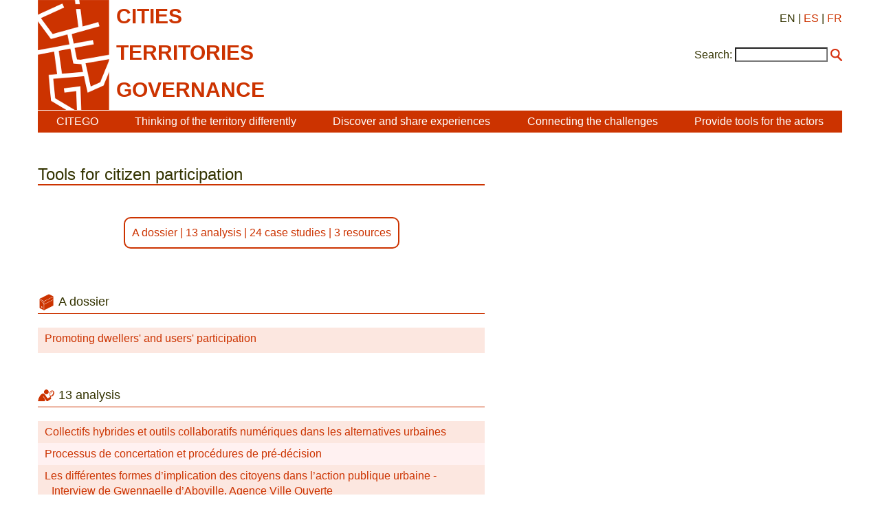

--- FILE ---
content_type: text/html; charset=utf-8
request_url: https://www.citego.org/bdf_descripteur-2204_en.html
body_size: 3746
content:
<!DOCTYPE html>
<html lang="en">
<head>
    <title>Tools for citizen participation</title>
    <script src="static/jquery/3.4.1/jquery.min.js"></script>
<meta name="viewport" content="width=device-width, initial-scale=1">
<!--<link rel="stylesheet" href="static/bootstrap/3.3.7/css/bootstrap.min.css">
<script src="static/bootstrap/3.3.7/js/bootstrap.min.js"></script>-->
<meta http-equiv="Content-Type" content="text/html; charset=UTF-8">

<link href="static/css/main.css" rel="stylesheet" type="text/css" />
<link href="static/images/icon-16.png" type="image/png" rel="icon"/>


<script>
//<!--
document.write('<style>.javascript-Hidden{display:none}</style>');
//-->
</script>    <link rel="canonical" href="https://www.citego.org/bdf_descripteur-2204_en.html">
</head>
<body>
    <header>
        <nav class="citego-nav-Container">
    <div class="sr-only"><a href="#main">Go directly to content</a></div>
    <div class="citego-headergrid-Grid">
        <a href="index_en.html" class="citego-headergrid-Logo"><img src="static/images/logo.png" alt="Citego" class="citego-nav-Logo"/></a>
        <span class="citego-headergrid-Title1"><span class="citego-nav-Title">cities</span></span>
        <span class="citego-headergrid-Title2"><span class="citego-nav-Title">territories</span></span>
        <span class="citego-headergrid-Title3"><span class="citego-nav-Title">governance</span> <span class="citego-nav-Subtitle"></span></span>
        <div class="citego-headergrid-Langs">
            EN
            | <a href="bdf_descripteur-2204_es.html" rel="alternate" hreflang="es">ES</a>
            | <a href="bdf_descripteur-2204_fr.html" rel="alternate" hreflang="fr">FR</a>
        </div>
         <script>
        //<!--
        document.write('<div class="citego-nav-ScrutariHeader">'
            + '<form action="scrutarijs_en.html">'
            + '<label for="scrutariInput">Search:</label>'
            + '<input  id="scrutariInput" type="text" name="q" size="15" />'
            + '<button type="submit"></button>'
            + '</form>'
        + '</div>');
        //-->
        </script>
    </div>
    <div class="citego-nav-Bar">
        <details class="citego-nav-Details" aria-hidden="true" >
            <summary>
                <span></span>
                <span></span>
                <span></span>
            </summary>
            <ul>
                
                <li><a href="rubrique-26_en.html">CITEGO</a></li>
                
                
            <li><a href="page-69_en.html">Thinking of the territory differently</a></li>
            
            <li><a href="page-73_en.html">Discover and share experiences  </a></li>
            
            <li><a href="page-76_en.html">Connecting the challenges  </a></li>
            
            <li><a href="page-78_en.html">Provide tools for the actors</a></li>
            
            
    <li class="citego-nav-Separator"><a href="rubrique-28_en.html">Distance Learning - MOOC</a></li>

    <li class=""><a href="rubrique-29_en.html">Relational Atlas </a></li>

    <li class=""><a href="rubrique-32_en.html">Document Library </a></li>

 <script>
//<!--
document.write('<li class="citego-nav-ScrutariDetails citego-nav-Separator">'
     + '<form action="scrutarijs_en.html">'
       + '<label for="scrutariInput_Details">Search:</label>'
       + '<input  id="scrutariField_Details" type="text" name="q" size="15" />'
       + '<button type="submit" class="citego-nav-Button"></button>'
    + '</form>'
+ '</li>');
//-->
</script>
            </ul>
        </details>
        <ul class="citego-nav-List">
            
            <li><a href="rubrique-26_en.html">CITEGO</a></li>
            
            
            <li><a href="page-69_en.html">Thinking of the territory differently</a></li>
            
            <li><a href="page-73_en.html">Discover and share experiences  </a></li>
            
            <li><a href="page-76_en.html">Connecting the challenges  </a></li>
            
            <li><a href="page-78_en.html">Provide tools for the actors</a></li>
            
        </ul>
    </div>
</nav>    </header>
    <main id="main class="citego-maingrid-Grid">
        <article class="citego-maingrid-Article">
            <h1>Tools for citizen participation</h1>
                <div class="citego-Petitsliens"><p>

<a href="#liste_dossier">A dossier</a>

  | <a href="#liste_type_1">13 analysis</a>

  | <a href="#liste_type_2">24 case studies</a>

  | <a href="#liste_type_4">3 resources</a>

</p></div><h2 class="citego-TitreRubrique citego-picto-Titre citego-picto-Dossier" id="liste_dossier">A dossier</h2>
    <ul class="citego-Liste">
    
         
            <li class="citego-Impair">
                <a href="bdf_dossier-43_en.html">Promoting dwellers' and users' participation</a>
                <ul class="citego-Sousliste">
                
                </ul>
            </li>
        
    
    
    
    
    
    </ul>

    <h2 class="citego-TitreRubrique citego-picto-Titre citego-picto-Analyse" id="liste_type_1">13 analysis</h2>
    <ul class="citego-Liste">
    
    
    
            <li class="citego-Impair"><a href="bdf_fiche-document-1137_en.html">Collectifs hybrides et outils collaboratifs numériques dans les alternatives urbaines</a></li>
    
            <li class="citego-Pair"><a href="bdf_fiche-document-461_en.html">Processus de concertation et procédures de pré-décision</a></li>
    
            <li class="citego-Impair"><a href="bdf_fiche-document-452_en.html">Les différentes formes d’implication des citoyens dans l’action publique urbaine - Interview de Gwennaelle d’Aboville, Agence Ville Ouverte</a></li>
    
            <li class="citego-Pair"><a href="bdf_fiche-document-451_en.html">Principes fondateurs de la participation</a></li>
    
            <li class="citego-Impair"><a href="bdf_fiche-document-447_en.html">La participation active n’est pas un état d’âme</a></li>
    
            <li class="citego-Pair"><a href="bdf_fiche-document-444_en.html">La co-production de l’action publique et des services publics</a></li>
    
            <li class="citego-Impair"><a href="bdf_fiche-document-360_en.html">L’implication des citoyens dans l’action publique urbaine : enjeux et modalités de la participation (Texte de support)</a></li>
    
            <li class="citego-Pair"><a href="bdf_fiche-document-404_en.html">Malléabilité du terme « Concertation »</a></li>
    
            <li class="citego-Impair"><a href="bdf_fiche-document-398_en.html">La concertation dans l’environnement et l’aménagement</a></li>
    
            <li class="citego-Pair"><a href="bdf_fiche-document-2367_en.html">Water as a human right : concrete application in Buenos Aires</a></li>
    
            <li class="citego-Impair"><a href="bdf_fiche-document-403_en.html">Les agents territoriaux et la concertation en France</a></li>
    
            <li class="citego-Pair"><a href="bdf_fiche-document-485_en.html">Dispositifs participatifs : la participation contre la démocratie ?</a></li>
    
            <li class="citego-Impair"><a href="bdf_fiche-document-401_en.html">Le débat public : une expérience française de démocratie participative</a></li>
    
    
    
    </ul>

    <h2 class="citego-TitreRubrique citego-picto-Titre citego-picto-Etudedecas" id="liste_type_2">24 case studies</h2>
    <ul class="citego-Liste">
    
    
    
            <li class="citego-Impair"><a href="bdf_fiche-document-2781_en.html">PAP 57: the narrative map, a tool for thinking together about the future of the Seine Valley</a></li>
    
            <li class="citego-Pair"><a href="bdf_fiche-document-2778_en.html">PAP 56 : Reading landscapes in the open air, learning to read our living environments together</a></li>
    
            <li class="citego-Impair"><a href="bdf_fiche-document-3076_en.html">Parque eólico en la meseta de Saint-Agrève</a></li>
    
            <li class="citego-Pair"><a href="bdf_fiche-document-3075_en.html">Wind farm on the Saint-Agrève plateau</a></li>
    
            <li class="citego-Impair"><a href="bdf_fiche-document-2237_en.html">Organising a cooperative and continuous democracy: The municipal constitution of the Molières</a></li>
    
            <li class="citego-Pair"><a href="bdf_fiche-document-2029_en.html">Tartu (EE) - Increasing citizen participation in eGovernance</a></li>
    
            <li class="citego-Impair"><a href="bdf_fiche-document-1822_en.html">Heidelberg - Sustainable Living for All</a></li>
    
            <li class="citego-Pair"><a href="bdf_fiche-document-2234_en.html">Bras-sur-Meuse puts the great national debate within a click’s reach of its inhabitants.</a></li>
    
            <li class="citego-Impair"><a href="bdf_fiche-document-474_en.html">Les fondamentaux et les prérequis de la démocratie participative</a></li>
    
            <li class="citego-Pair"><a href="bdf_fiche-document-450_en.html">La participation concrètement : Outils et évolution du projet urbain</a></li>
    
            <li class="citego-Impair"><a href="bdf_fiche-document-424_en.html">Petite histoire de la démocratie participative en Région Rhône-Alpes (2004-2010)</a></li>
    
            <li class="citego-Pair"><a href="bdf_fiche-document-419_en.html">Une conférence de citoyens pour réformer le système électoral en Colombie-Britannique</a></li>
    
            <li class="citego-Impair"><a href="bdf_fiche-document-1264_en.html">Le Beaujolais Vert : inventer la gouvernance d’une stratégie de transition énergétique.</a></li>
    
            <li class="citego-Pair"><a href="bdf_fiche-document-354_en.html">Continuité et discontinuité de l’implication des habitants dans les écoquartiers. Le cas de la Zac Pajol à Paris.</a></li>
    
            <li class="citego-Impair"><a href="bdf_fiche-document-397_en.html">La co-construction d’un projet urbain</a></li>
    
            <li class="citego-Pair"><a href="bdf_fiche-document-487_en.html">La Commission nationale du débat public (CNDP)</a></li>
    
            <li class="citego-Impair"><a href="bdf_fiche-document-496_en.html">La réhabilitation et la transformation du Carreau du Temple dans le 3ème arrondissement, à Paris</a></li>
    
            <li class="citego-Pair"><a href="bdf_fiche-document-497_en.html">Le « Port 2000 » du Havre</a></li>
    
            <li class="citego-Impair"><a href="bdf_fiche-document-486_en.html">La Commission Consultative des Services Publics Locaux du Grand Lyon</a></li>
    
            <li class="citego-Pair"><a href="bdf_fiche-document-490_en.html">Les Conseils de quartier</a></li>
    
            <li class="citego-Impair"><a href="bdf_fiche-document-331_en.html">La Courneuve : multiplier les occasions de s’impliquer</a></li>
    
            <li class="citego-Pair"><a href="bdf_fiche-document-484_en.html">Démocratie participative à Aubervilliers</a></li>
    
            <li class="citego-Impair"><a href="bdf_fiche-document-330_en.html">Les outils de la démocratie participative à Bobigny</a></li>
    
            <li class="citego-Pair"><a href="bdf_fiche-document-1031_en.html">L’Ecole juridique mobile en Amérique latine</a></li>
    
    
    
    </ul>

    <h2 class="citego-TitreRubrique citego-picto-Titre citego-picto-Ressource" id="liste_type_4">3 resources</h2>
    <ul class="citego-Liste">
    
    
    
            <li class="citego-Impair"><a href="bdf_fiche-document-3528_en.html">Promoting the experience of nature in the city through citizen participation</a></li>
    
            <li class="citego-Pair"><a href="bdf_fiche-document-2530_en.html">Support to territories & local development</a></li>
    
            <li class="citego-Impair"><a href="bdf_fiche-document-355_en.html">La concertation citoyenne dans les projets d’écoquartiers en France.</a></li>
    
    
    
    </ul></article>
        <nav class="citego-maingrid-Aside">
        </nav>
    </main>
    <footer  class="citego-footer-Container">
    <div class="citego-footer-Row citego-footer-Tools">
        <div class="citego-toolgrid-Grid">
            <div class="citego-toolgrid-Title citego-footer-Tool">

                <span></span>

            </div>
            <div class="citego-footer-Parent citego-toolgrid-Parent"></div>
            <div class="citego-footer-Child citego-toolgrid-Child_1"></div>
            <div class="citego-footer-Child citego-toolgrid-Child_1"></div>
            <div class="citego-footer-Child citego-footer-Last citego-toolgrid-Child_2"></div>

            <div class="citego-footer-Tool citego-toolgrid-Tool_1">
                    <a href="rubrique-28_en.html">Distance Learning - MOOC</a>
            </div>

            <div class="citego-footer-Tool citego-toolgrid-Tool_2">
                    <a href="rubrique-29_en.html">Relational Atlas </a>
            </div>

            <div class="citego-footer-Tool citego-toolgrid-Tool_3">
                    <a href="rubrique-32_en.html">Document Library </a>
            </div>

        </div>
    </div>
    <div class="citego-footer-Row">
        <ul class="citego-footer-Mentions">

            <li><a href="page-1_en.html">General conditions</a></li>

            <li><a href="page-2_en.html">Contact</a></li>

            <li><a href="page-4_en.html">Credits </a></li>

            <li><a href="page-46_en.html">Privacy and data protection policy</a></li>

        </ul>
    </div>
<!-- Piwik -->
<script type="text/javascript">
  var _paq = _paq || [];
  _paq.push(["setCookieDomain", "*.citego.org"]);
  _paq.push(["setDomains", ["*.citego.org","*.base.citego.org"]]);
  _paq.push(['trackPageView']);
  _paq.push(['enableLinkTracking']);
  (function() {
    var u="//stats.coredem.info/piwik/";
    _paq.push(['setTrackerUrl', u+'piwik.php']);
    _paq.push(['setSiteId', 20]);
    var d=document, g=d.createElement('script'), s=d.getElementsByTagName('script')[0];
    g.type='text/javascript'; g.async=true; g.defer=true; g.src=u+'piwik.js'; s.parentNode.insertBefore(g,s);
  })();
</script>
<noscript><p><img src="//stats.coredem.info/piwik/piwik.php?idsite=20" style="border:0;" alt="" /></p></noscript>
<!-- End Piwik Code -->
</footer></body>
</html>
